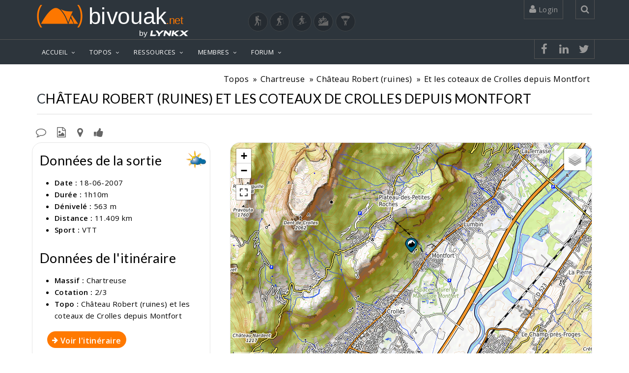

--- FILE ---
content_type: text/html; charset=UTF-8
request_url: https://www.bivouak.net/topos/sortie-4128-.html
body_size: 15909
content:
<!DOCTYPE html>

<html lang="fr">
    
<head>
    <!-- windows-1252-->
    <meta http-equiv=Content-Type content="text/html; charset=UTF-8">
    <meta name="viewport" content="width=device-width, initial-scale=1">
    <meta name="viewport" content="width=device-width, initial-scale=1.0, minimum-scale=1.0, user-scalable=yes">

    <meta property="fb:app_id" content="1168053066936819" /> 
    <meta property="og:title" content="Sortie de David  : Château Robert (ruines) et les coteaux de Crolles depuis Montfort" />
    <meta property="og:type" content="article" />
    <meta property="og:site_name" content="bivouak.net" />
    <meta property="og:url" content="https://www.bivouak.net/topos/../topos/sortie-4128-.html" />
    <meta property="og:image" content="" />
    <meta property="og:image:width" content=""/>
    <meta property="og:image:heigth" content=""/>
    <meta property="og:image:alt" content="Sortie de David  : Château Robert (ruines) et les coteaux de Crolles depuis Montfort"/>
    <meta property="og:description" content="Sortie de David  : Parcours assez sec mais le pont de la Cascade de Crolles n&apos;est plus la. Faut traverse par le barage un poil plus haut." />
    <link rel="canonical" href="https://www.bivouak.net/topos/../topos/sortie-4128-.html" />


    <title>Sortie de David  : Château Robert (ruines) et les coteaux de Crolles depuis Montfort</title>

    <link rel="shortcut icon" href="../img/favicon.ico">

    <META NAME="Author" CONTENT="David ">
    <META NAME="Description" CONTENT="Sortie de David  : Parcours assez sec mais le pont de la Cascade de Crolles n&amp;apos;est plus la. Faut traverse par le barage un poil plus haut.">
    <META NAME="Keywords" LANG="fr" CONTENT="Sortie, sorties, Sport outdoor, Château Robert (ruines) et les coteaux de Crolles depuis Montfort">
    <META NAME="Identifier-URL" CONTENT="https://www.bivouak.net">
    <META NAME="Date-Creation-yyyymmdd" content="2007-06-20">
    <META NAME="Date-Revision-yyyymmdd" content="2007-06-20">
    <META NAME="Robots" CONTENT="index,follow,all">
    <META NAME="revisit-after" CONTENT="7 days">
    <META NAME="Category" CONTENT="Sport outdoor">

        <script type="application/ld+json">
            {
            "@context": "https://schema.org",
            "@type": "Article",
            "name": "Sortie de David  : Château Robert (ruines) et les coteaux de Crolles depuis Montfort",
            "headline": "Sortie de David  : Château Robert (ruines) et les coteaux de Crolles depuis Montfort",
            "description": "Sortie de David  : Parcours assez sec mais le pont de la Cascade de Crolles n&amp;apos;est plus la. Faut traverse par le barage un poil plus haut.",
            "datePublished": "2007-06-20",
            "dateModified": "2007-06-20",
            "image": {
                "@type": "ImageObject",
                "url": "",
                "width": "",
                "height": ""
                },
            "url":"https://www.bivouak.net/topos/../topos/sortie-4128-.html",
            "mainEntityOfPage": {
                "@type": "WebPage",
                "@id": "https://www.bivouak.net/topos/../topos/sortie-4128-.html"
            },
            "author": {
                "@type": "Person",
                "name":"David "
            },
            "publisher": {
                "@type": "Organization",
                "url": "https://www.bivouak.net/",
                "name": "bivouak.net",
                "logo": {
                    "@type":"ImageObject",
                    "url":"https://www.bivouak.net/img/bivouak_dorange_by_lynkx.svg",
                    "width":"275"
                }
                }
              }
        </script>
       
    <!-- CSS -->

    <link href="../js/jquery-ui-1.11.4.custom/jquery-ui.css" rel="stylesheet" media="all">
    <link href="../js/bxslider/jquery.bxslider.css" rel="stylesheet" media="all"> 
    <link href="../css/top.css" rel="stylesheet" media="all">
    <link href="../css/vendors.css" rel="stylesheet" media="all">
    <link href="../css/font_bivouak.css" rel="stylesheet" media="all">    
    <link href="../css/footer.css" rel="stylesheet" media="all">    
    <!-- <link href="../css/width-full.css" rel="stylesheet" title="default" media="all">-->
    <link href="../css/style-dorange.css" rel="stylesheet" media="all" title="default">

    <!-- <link href="../css/rating.css" rel="stylesheet" type="text/css" media="all"> -->

    <!-- <script src="../js/rating_behavior.js"></script> -->
    <script src="../js/char.js"></script>
    <!-- <script src="../js/rating.js"></script> -->
    <script src="../ajax/flag.js"></script>
    <script src="../js/error.js"></script>
    
    <!-- <script src="../js/lf_tools.js"></script> -->
    <script src="../js/vendors.js"></script>
    <script src="../js/tools.js"></script>
    <script src="../js/DropdownHover.js"></script>
    <script src="../js/app.js"></script>
    <script src="../js/holder.js"></script>
    <script src="../ajax/form.js"></script>
    <script src="../js/jquery-ui-1.11.4.custom/jquery-ui.js"></script>
    
<!-- Global site tag (gtag.js) - Google Analytics -->
<script async src="https://www.googletagmanager.com/gtag/js?id=G-0KP4LXRGLS"></script>
<script>
  window.dataLayer = window.dataLayer || [];
  function gtag(){dataLayer.push(arguments);}
  gtag('js', new Date());

  gtag('config', 'G-0KP4LXRGLS');
</script>

<!-- Meta Pixel Code -->
<script>
    !function(f,b,e,v,n,t,s)
    {if(f.fbq)return;n=f.fbq=function(){n.callMethod?
    n.callMethod.apply(n,arguments):n.queue.push(arguments)};
    if(!f._fbq)f._fbq=n;n.push=n;n.loaded=!0;n.version='2.0';
    n.queue=[];t=b.createElement(e);t.async=!0;
    t.src=v;s=b.getElementsByTagName(e)[0];
    s.parentNode.insertBefore(t,s)}(window, document,'script',
    'https://connect.facebook.net/en_US/fbevents.js');
    fbq('init', '1153609335378621');
    fbq('track', 'PageView');
    </script>
    <noscript><img height="1" width="1" style="display:none" alt="facebook pixel"
    src="https://www.facebook.com/tr?id=1153609335378621&ev=PageView&noscript=1"
    /></noscript>
    <!-- End Meta Pixel Code -->


</head>


<body>



<div id="sb-site">
<div class="boxed">
    
<header id="header-full-top" class="hidden-xs header-full-dark hidden-print">
    <div class="container">
        <div class="header-full-title">
            <div class="row">

            <div class="col-sm-6">
                <span class="nav-top animated fadeInRight"><b class="animated fadeInDown animation-delay-20"><a href="../accueil/index.php">
                    <img src="../img/bivouakLogo.svg" width="300px" alt="Bivouak logo"></a></b>
                    <a href="https://lynkx.eu/" target="_blank" rel="noopener" style="float:right;">
                    <img src="../img/by lynkx.svg" width="100px" title="Lynkx" alt="by Lynkx logo"></a></b>
                    </a>
                </span>
            </div>                       

            <div class="col-sm-6" style="text-align: end;"><br>
                <a title="Randonnée" href="./index.php?id_sport=2" class="button-sport " ><i class="biv biv-randonnee" style="font-size: 20px;"></i></a>
                <a title="Raquettes" href="./index.php?id_sport=8" class="button-sport " ><i class="biv biv-raquettes" style="font-size: 20px;"></i></a>
                <a title="Ski de randonnée" href="./index.php?id_sport=1" class="button-sport " ><i class="biv biv-ski_de_rando" style="font-size: 20px;"></i></a>
                <a title="VTT" href="./index.php?id_sport=4" class="button-sport " ><i class="biv biv-vtt" style="font-size: 20px;"></i></a>
                <a title="Parapente" href="./index.php?id_sport=16" class="button-sport " ><i class="biv biv-parapente" style="font-size: 20px;"></i></a>            
            </div>     

        </div>                  
    </div>

        <nav class="top-nav">
            
                        <div class="dropdown animated fadeInDown animation-delay-11">
                <a href="../#" class="dropdown-toggle" data-toggle="dropdown"><i class="fa fa-user"></i> 
                        Login 
                </a>
                <div class="dropdown-menu dropdown-menu-right dropdown-login-box animated fadeInUp">
                    <form role="form"  method="post" action="../accueil/index.php?id_sport=65535">
                        <span>Connexion</span>

                        <div class="form-group">
                            <div class="input-group login-input">
                                <span class="input-group-addon"><i class="fa fa-user"></i></span>
                                <input type="text" class="form-control" placeholder="Username" name="username">
                                <input type="hidden" name="redirect" value="/topos/../topos/sortie-4128-.html">
                            </div>
                            <br>
                            <div class="input-group login-input">
                                <span class="input-group-addon"><i class="fa fa-lock"></i></span>
                                <input type="password" class="form-control" placeholder="Password" name="password" id="passwordField1">
                                <span class="input-group-addon togglePassword">
                                    <i style="background-color: none" class="fa fa-eye" id="eyeIcon1" onclick="togglePasswordVisibility('passwordField1','eyeIcon1')"></i>
                                </span>
                            </div>
                            <br>
                            <button type="submit" name="connection" value="connection" class="btn btn-ar btn-primary pull-left">Se connecter</button>
                            <button name="create_account" value="creation" class="btn btn-warning btn-primary pull-right" onclick="window.location.href='../membres/edit_profile.php'">Créer un compte</button>
                            
                            <div class="clearfix"></div>
                            
                        </div>
                    </form>
                    <a href="../membres/psw.php?redir=/accueil/index.php" class="header-password-reset-link"></a>
                    Mot de passe oublié...</a>
                </div>
            </div> <!-- dropdown -->
            
            <div class="dropdown animated fadeInDown animation-delay-13">
                <a href="../#" class="dropdown-toggle" data-toggle="dropdown" 
                    onclick='document.getElementById("search_global").focus();'><i class="fa fa-search"></i></a>
                <div class="dropdown-menu dropdown-menu-right dropdown-search-box animated fadeInUp">
                    <form role="form">
                        <div class="input-group">
                            <input type="text" class="form-control" name="search_global" id="search_global" placeholder="Rechercher..." oninput="searchGlobal(65535)">
                            <span class="input-group-btn">
                                <button class="btn btn-ar btn-primary" type="button">Go!</button>
                            </span>
                        </div><!-- /input-group -->
                    </form>
                </div>
            </div> <!-- dropdown -->
        </nav>
    </div> <!-- container -->
</header> <!-- header-full -->

<nav class="navbar navbar-static-top navbar-default navbar-header-full navbar-dark">
            

    <div class="container">
        <!-- Brand and toggle get grouped for better mobile display -->
        <div class="navbar-header">
            <button type="button" class="navbar-toggle" data-toggle="collapse" data-target="#bs-example-navbar-collapse-1">
                <span class="sr-only">Toggle navigation</span>
                <i class="fa fa-bars"></i>
            </button>
            <a class="navbar-brand hidden-lg hidden-md hidden-sm active" href="../accueil/index.php">
                <img src="../img/bivouak_dorange_by_lynkx.svg" width="180px" alt="Bivouak by Lynkx logo">               
            </a>
        </div> <!-- navbar-header -->

        <!-- Collect the nav links, forms, and other content for toggling -->
        <div class="pull-right hidden-lg hidden-md hidden-sm">
            <a href="javascript:void(0);" class="sb-icon-navbar sb-toggle-right"><i class="fa fa-bars"></i></a>
        </div>
        <div class="collapse navbar-collapse" id="bs-example-navbar-collapse-1">
            <ul class="nav navbar-nav">
                <li class="dropdown">
                    <a href="javascript:void(0);" class="dropdown-toggle active" data-toggle="dropdown">ACCUEIL</a>
                     <ul class="dropdown-menu dropdown-menu-left">
                        <li>
                                                            <a href="../accueil/index.php" class="active">Bienvenue</a>
                                                    </li>
                        <!--<a href="../accueil/news.php?id_sport=65535&sport=65535" class="active">Dernières contributions</a></li>-->
                                            <li><a href="../accueil/contact.php?id_sport=65535">Qui sommes nous ?</a></li>
                        <!--<li class="dropdown-submenu">
                            <a href="../javascript:void(0);" class="has_children">actualit&eacute;s</a>
                            <ul class="dropdown-menu dropdown-menu-left">
                                <li><a href="../accueil/actu.php?id_sport=65535">actualit&eacute;s</a></li>
                                <li><a href="../accueil/ajout_date.php?id_sport=65535">ajouter une date</a></li>
                            </ul>
                        </li>
                        <li class="dropdown-submenu">
                            <a href="../javascript:void(0);" class="has_children">ressources</a>
                            <ul class="dropdown-menu dropdown-menu-left">
                                <li>
                                    <a href="../accueil/bibliotheque.php?id_sport=65535">bibliothèque</a>
                                </li>
                                <li>
                                    <a href="../javascript:void(0);" class="has_children">weboth&egrave;que</a>
                                    <ul class="dropdown-menu dropdown-menu-left">
                                        <li><a href="../accueil/webotheque.php?id_sport=65535">parcourir la weboth&egrave;que</a></li>
                                        <li><a href="../accueil/ajout_lien.php?id_sport=65535">ajouter un lien</a></li>
                                    </ul>
                                </li>
                            </ul>
                        </li>-->
                                        </ul>
                </li>
                <li class="dropdown">
                    <a href="../javascript:void(0);" class="dropdown-toggle" data-toggle="dropdown">TOPOS</a>
                     <ul class="dropdown-menu dropdown-menu-left">
                        <li><a href="../topos/explorer-contribuer-sport-65535.html">Explorer / Contribuer</a></li>
                        <li><a href="../topos/preparer_sa_rando-sport-65535.html">Créer un itinéraire GPS</a></li>
                        <!-- <li><a href="../topos/ajout_topo1.php?id_sport=65535">Ajouter un topo</a></li>-->
                        <!--<li><a href="../topos/ajouter_sortie.php?id_sport=65535">Ajouter une sortie</a></li>-->
                        <li><a href="../topos/massif-sport-65535.html">Les massifs</a></li>
                        <li><a href="../topos/liste_des_topos.php?id_sport=65535">Les topos</a></li>
                        <li><a href="../topos/liste_des_sorties.php?id_sport=65535">Les sorties</a></li>
                                                    </ul>
                </li>
                <li class="dropdown">
                    <a href="../javascript:void(0);"class="dropdown-toggle" data-toggle="dropdown">RESSOURCES</a>
                    <ul class="dropdown-menu dropdown-menu-left">
                        <li class="dropdown-submenu">
                            <a href="../agenda/index.php?id_sport=65535">Agenda</a>
                            <ul class="dropdown-menu dropdown-menu-left">
                                <li><a href="../agenda/index.php?id_sport=65535">Agenda du montagnard</a></li>
                                <li><a href="../agenda/index.php?id_sport=65535&all=1">Toutes les dates</a></li>
                                <li><a href="../agenda/ajout_agenda.php?id_sport=65535">Ajouter une date</a></li>
                            </ul>
                        </li>
                        <li class="dropdown-submenu">
                            <a href="../articles/liste_des_articles.php?id_sport=65535">Articles</a>
                            <ul class="dropdown-menu dropdown-menu-left">
                                <li><a href="../articles/liste_des_articles.php?id_sport=65535">Derniers articles</a></li>
                                                                    <li><a href="javascript:void(0);" onclick="$('#articleModal').modal('show');">Ajouter un article</a></li>
                                                            </ul>
                        </li>
                        <li class="dropdown-submenu">
                            <a href="../refuges/liste_des_refuges.php?id_sport=65535">Refuges</a>
                            <ul class="dropdown-menu dropdown-menu-left">
                                <li><a href="../refuges/index.php?id_sport=65535">Où dormir ?</a></li>
                                <!-- <li><a href="../refuges/index.php?id_sport=65535">Les plus beaux bivouacs</a></li> -->
                                <li><a href="../refuges/liste_des_refuges.php?id_sport=65535">Liste des refuges</a></li>
                                <li><a href="../refuges/ajout_refuge.php?id_sport=65535">Ajouter un refuge</a></li>
                            </ul>
                        </li>

                        <!-- <li class="dropdown-submenu">
                            <a href="../refuges/liste_des_refuges.php?poi=1&id_sport=65535">Points d&#039;intérêt</a>
                            <ul class="dropdown-menu dropdown-menu-left">
                                <li><a href="../poi/liste_des_points_interet-sport-65535.html">Liste des Points d&#039;intérêt</a></li>
                                <li><a href="../poi/ajouter_point_interet-sport-65535.html">Ajouter un Point d&#039;intérêt</a></li>
                            </ul>
                        </li> -->

                        
                        <!-- <li class="dropdown-submenu">
                            <a href="javascript:void(0);" class="dropdown-toggle active" data-toggle="dropdown">Parcours</a>
                            <ul class="dropdown-menu dropdown-menu-left">
                                <li><a href="../topos/preparer_sa_rando-sport-65535.php" class="active">Créer un parcours</a></li>
                                <li><a href="#" class="active">Voir un parcours (GPX)</a></li>
                                <li><a href="../gps/liste_des_routes.php?id_sport=65535" class="active">Liste des parcours</a></li>
                                                            </ul>
                        </li> -->
                    </ul>
                </li>
                <li class="dropdown">
                    <a href="javascript:void(0);" class="dropdown-toggle" data-toggle="dropdown">MEMBRES</a>
                     <ul class="dropdown-menu dropdown-menu-left">
                        <li><a href="../membres/index.php?id_sport=65535">Les bivouakers</a></li>
                        <li class="dropdown-submenu">
                            <a href="../group/liste_des_groupes.php">Les clubs</a>
                            <ul class="dropdown-menu dropdown-menu-left">
                                <li><a href="../group/liste_des_groupes.php">Liste des clubs</a></li>
                                <li><a href="../group/ajout_groupe.php">Ajouter un club</a></li>
                            </ul>
                        </li>
                                            </ul>
                </li>
                <li class="dropdown">
                    <a href="javascript:void(0);" class="dropdown-toggle" data-toggle="dropdown">FORUM</a>
                     <ul class="dropdown-menu dropdown-menu-left">
                        <li><a href="../forum/index.php">Derniers messages</a></li>
                                                                                                                                                                        <li class="dropdown-submenu">
                            <a href="../javascript:void(0);" class="has_children">Randonnée</a>
                            <ul class="dropdown-menu dropdown-menu-left">
                                                      <li><a href="../forum/index.php?id_forum=1">Discussions</a></li>                        
                      
                                                                                                                    <li><a href="../forum/index.php?id_forum=7">Coéquipiers, Coéquipères</a></li>                        
                      
                                                                                                                    <li><a href="../forum/index.php?id_forum=4">La Grande Braderie</a></li>                        
                      
                                                                                                                                        </ul>
                        </li>                        
                                                                        <li class="dropdown-submenu">
                            <a href="../javascript:void(0);" class="has_children">Ski de Randonnée</a>
                            <ul class="dropdown-menu dropdown-menu-left">
                                                      <li><a href="../forum/index.php?id_forum=2">Discussions</a></li>                        
                      
                                                                                                                    <li><a href="../forum/index.php?id_forum=9">Neige</a></li>                        
                      
                                                                                                                    <li><a href="../forum/index.php?id_forum=8">Coéquipiers, Coéquipères</a></li>                        
                      
                                                                                                                    <li><a href="../forum/index.php?id_forum=5">La Grande Braderie</a></li>                        
                      
                                                                                                                                        </ul>
                        </li>                        
                                                                        <li class="dropdown-submenu">
                            <a href="../javascript:void(0);" class="has_children">VTT</a>
                            <ul class="dropdown-menu dropdown-menu-left">
                                                      <li><a href="../forum/index.php?id_forum=3">Discussions</a></li>                        
                      
                                                                                                                    <li><a href="../forum/index.php?id_forum=10">Coéquipiers, Coéquipères</a></li>                        
                      
                                                                                                                    <li><a href="../forum/index.php?id_forum=6">Achats - Ventes - Trocs</a></li>                        
                      
                                                                                                                                        </ul>
                        </li>                        
                                                                        <li class="dropdown-submenu">
                            <a href="../javascript:void(0);" class="has_children">Bivouak.net</a>
                            <ul class="dropdown-menu dropdown-menu-left">
                                                      <li><a href="../forum/index.php?id_forum=11">Le site</a></li>                        
                      
                                                                                                                    <li><a href="../forum/index.php?id_forum=12">Commentaires</a></li>                        
                      
                                                                                                                                        </ul>
                        </li>                        
                                                                        <li class="dropdown-submenu">
                            <a href="../javascript:void(0);" class="has_children">Parapente</a>
                            <ul class="dropdown-menu dropdown-menu-left">
                                                      <li><a href="../forum/index.php?id_forum=13">Discussions</a></li>                        
                      
                                                                                                                    <li><a href="../forum/index.php?id_forum=14">Coéquipiers, Coéquipères</a></li>                        
                      
                                                                                                                    <li><a href="../forum/index.php?id_forum=15">Achats - Ventes - Trocs</a></li>                        
                      
                                                                                                            </ul>
                        </li>                                                            
                    </ul>
                </li>
                                        

             </ul>

                <nav class="top-nav header-full-dark ">
            <ul class="top-nav-social hidden-sm">
                                <li><a href="https://www.facebook.com/sharer/sharer.php?u=https://www.bivouak.net/topos/../topos/sortie-4128-.html&t=Sortie de David  : Château Robert (ruines) et les coteaux de Crolles depuis Montfort" class="animated fadeIn animation-delay-8 facebook"><i class="fa fa-facebook"></i></a></li>
                <li><a href="https://www.linkedin.com/shareArticle?mini=true&url=https://www.bivouak.net/topos/../topos/sortie-4128-.html&t=Sortie de David  : Château Robert (ruines) et les coteaux de Crolles depuis Montfort" class="animated fadeIn animation-delay-8 linkedin"><i class="fa fa-linkedin"></i></a></li>
                <li><a href="https://twitter.com/intent/tweet?url=https://www.bivouak.net/topos/../topos/sortie-4128-.html&text=&via=" class="animated fadeIn animation-delay-7 twitter"><i class="fa fa-twitter"></i></a></li>
                                            </ul>   
        </nav>
        
        </div><!-- navbar-collapse -->

    </div><!-- container -->
</nav>
<input type="hidden" id="id_sport" name="id_sport" value="65535">

<span id="result_search_global">
</span>


<script type="text/javascript">

// Afficher les droits de l'utilisateur
// console.log("0");

var user_id = -1;

function PopupWindow(source, strWindowToOpen, fullscreen="no", width=600, height=1000)
    {
    var strWindowFeatures = "toolbar=no,resize=yes,titlebar=no,menubar=no,maximize=null, scrollbars=auto";
    if (fullscreen=="no")
        strWindowFeatures += ",width="+width+",height="+height;
    else
        strWindowFeatures += ",fullscreen="+fullscreen;
    window.open(strWindowToOpen, '', strWindowFeatures); 
    } 

function checknumber(x) {
var anum=/(^\d+$)|(^\d+.\d+$)|(^-\d+$)|(^-\d+.\d+$)/
if (anum.test(x))
return true;
else
return false;
}

  function PrintD(object, title=''){
        }

</script>

<!-- Modal Bootstrap -->
<div class="modal fade" id="articleModal">
    <div class="modal-dialog">
        <div class="modal-content">
            <div class="modal-header">
                <p class="modal-title" style="font-weight: bold;">Publication d'un article sur bivouak.net</p>
                <button type="button" class="close" data-dismiss="modal">&times;</button>
            </div>
            <div class="modal-body">
                <p>Afin de garantir notre ligne éditoriale, la rédaction d'articles sur bivouak.net est modérée. Merci de faire votre demande à contact@bivouak.net et nous reviendrons rapidement vers vous.</p>
                <p>Au plaisir de vous lire.</p>
                <p>L'équipe de bivouak.net</p>
            </div>
            <div class="modal-footer">
                <button type="button" class="btn btn-default" data-dismiss="modal">Fermer</button>
            </div>
        </div>
    </div>
</div>

    <link href="../js/photoswipe/photoswipe.css" rel="stylesheet" />



    


<!-- Root element of PhotoSwipe. Must have class pswp. -->
<div class="pswp" tabindex="-1" role="dialog" aria-hidden="true">

    <!-- Background of PhotoSwipe. 
         It's a separate element, as animating opacity is faster than rgba(). -->
    <div class="pswp__bg"></div>

    <!-- Slides wrapper with overflow:hidden. -->
    <div class="pswp__scroll-wrap">

        <!-- Container that holds slides. PhotoSwipe keeps only 3 slides in DOM to save memory. -->
        <div class="pswp__container">
            <!-- don't modify these 3 pswp__item elements, data is added later on -->
            <div class="pswp__item"></div>
            <div class="pswp__item"></div>
            <div class="pswp__item"></div>
        </div>

        <!-- Default (PhotoSwipeUI_Default) interface on top of sliding area. Can be changed. -->
        <div class="pswp__ui pswp__ui--hidden">

            <div class="pswp__top-bar">

                <!--  Controls are self-explanatory. Order can be changed. -->

                <div class="pswp__counter"></div>

                <button class="pswp__button pswp__button--close" title="Close (Esc)"></button>

                <button class="pswp__button pswp__button--share" title="Share"></button>

                <button class="pswp__button pswp__button--fs" title="Toggle fullscreen"></button>

                <button class="pswp__button pswp__button--zoom" title="Zoom in/out"></button>

                <!-- Preloader demo http://codepen.io/dimsemenov/pen/yyBWoR -->
                <!-- element will get class pswp__preloader--active when preloader is running -->
                <div class="pswp__preloader">
                    <div class="pswp__preloader__icn">
                      <div class="pswp__preloader__cut">
                        <div class="pswp__preloader__donut"></div>
                      </div>
                    </div>
                </div>
            </div>

            <div class="pswp__share-modal pswp__share-modal--hidden pswp__single-tap">
                <div class="pswp__share-tooltip"></div> 
            </div>

            <button class="pswp__button pswp__button--arrow--left" title="Previous (arrow left)">
            </button>

            <button class="pswp__button pswp__button--arrow--right" title="Next (arrow right)">
            </button>

            <div class="pswp__caption">
                <div class="pswp__caption__center"></div>
            </div>

          </div>

        </div>

</div>



<div id='lf_tooltip'></div>
<style type='text/css'>
#lf_tooltip {
  display: none;
  position: absolute;
  background: #666;
  color: white;
  opacity: 0.8;
  padding: 5px;
  border: 1px dashed #999;
  font-family: sans-serif;
  font-size: 12px;
  z-index: 1000;
}
</style>

<script>
      var map_for_capture = 0;
  </script>

<link href="../js/leaflet/leaflet.css" rel="stylesheet" />
<link href='../js/leaflet/plugin/fullscreen/leaflet.fullscreen.css' rel='stylesheet' />

<link href="../css/map.css" rel="stylesheet" media="all">

<script src="../js/leaflet/leaflet.js"></script>
<script src='../js/leaflet/plugin/fullscreen/Leaflet.fullscreen.min.js'></script>
<script src="../js/geo/lf_map.js"></script>
<script src="../js/geo/lf_marker.js"></script>
<script src="../js/geo/lf_tools.js"></script>
<script src="../js/geo/lf_poly.js"></script>
<script src="../js/geo/lf_ux.js"></script>
<script src="../js/geo/lf_legend.js"></script>
<script src="../js/geo/lf_search.js"></script>
<script src='../js/leaflet/plugin/easyprint/easyprint.js'></script>
<script src='../js/leaflet/plugin/leaflet.geometryutil.js'></script>
<script src='../js/leaflet/plugin/leaflet.editable.js'></script>
<script src="https://maps.googleapis.com/maps/api/js?key=AIzaSyDkgPTV_qMEk4CAArMLqnjAXR6AcBMjJNM&libraries=geometry,places"></script>

<script src="../js/geo/lf_graph.js"></script>
<script src="../js/highcharts/js/highcharts.js"></script>

<script>
    var road = [];
    var road_coord = [];
    var nb_road = 0;    
</script>


<link href="../css/photo.css" rel="stylesheet" media="all">
<link href="../css/topo.css" rel="stylesheet" media="all">

<header class="main-header">
    <div itemscope itemtype="http://schema.org/Article" class="container">
    <ol class="breadcrumb pull-right  animated fadeInDown animation-delay-15" itemprop="articleSection">
      <li><a href="../topos/index.php?id_sport=65535">Topos</a></li>
      <li><a href="../topos/massif-2-chartreuse.html">Chartreuse</a></li>
      <li><a href="../topos/sommet-1352-chateau-robert-ruines.html">Château Robert (ruines)</a></li>
      <li><a href="../topos/topo-1386-chateau-robert-ruines-et-coteaux-crolles-depuis-montfort-sport-4.html">Et les coteaux de Crolles depuis Montfort</a></li>
  </ol>         
  </div>
  <br>
  </header>

<script>
        checkBookmark('topo', 1386, -1, 65535);
        </script>

<style>
/* Styles pour les écrans de petite taille */
@media (max-width: 767px) {
    .title-section {
        display: flex;
        flex-direction: row; /* Organiser les éléments en ligne */
        align-items: center; /* Centrer les éléments verticalement */
        justify-content: center; /* Centrer les éléments horizontalement */
        flex-wrap: wrap; /* Permettre le retour à la ligne si nécessaire */
        margin-bottom: 10px;
    }

    .title-section h1 {
        margin-top: 20px;
        order: 1;
        width: 100%;
        text-align: center;
    }

    .title-section button,
    .title-section a {
        order: 2;
        margin: 5px; /* Ajouter un espacement entre les boutons et les liens */
        display: flex;
        justify-content: center; /* Centrer les icônes à l'intérieur des boutons */
    }

    .title-section .button,
    .title-section a {
        text-align: center;
    }
}
</style>


<div class="container">

      <div class="row hidden-print">
      <link href="../css/sortie.css" rel="stylesheet" media="all">

<style>
  @media (max-width: 768px) {
    .section-title {
        text-align: center;
    }

    h1 {
      margin-bottom: 15px;
    }
}
</style>

  <div class="row">
    <div class="col-md-12">
      <a class="anchor" name="Sortie_4128"></a>
      <h1 class="section-title no-margin-top">
                Château Robert (ruines) et les coteaux de Crolles depuis Montfort
              </h1>
      <div class="icon_button">

  <button class="button button-plain button-borderless" data-toggle="modal" data-target="#LoginRequired"  style="color:#666;"  title="Commenter la sortie">
    <i class="fa fa-comment-o"></i>
  </button>
  <button class="button button-plain button-borderless" data-toggle="modal" data-target="#LoginRequired"  style="color:#666;" title="Ajouter une photo">
    <i class="fa fa-file-image-o animated fadeInDown animation-delay-30"></i>
  </button>
  <button class="button button-plain button-borderless" data-toggle="modal" data-target="#LoginRequired"  style="color:#666;" title="Ajouter une trace">
    <i class="fa fa-map-marker animated fadeInDown animation-delay-30"></i>
  </button>
  <button class="button button-plain button-borderless" data-toggle="modal" data-target="#LoginRequired"  style="color:#666;" title="I biv'">
    <i class="fa fa-thumbs-up animated fadeInDown animation-delay-30"></i>
  </button>

 


</div>    </div>
  </div> <!-- /Title -->
<div class="row">
    <div class="col-md-4">
    <!-- illustration -->
            
    <div class="col-md-12 data_topo">
          
<div class="row">
    <div style="display: flex; align-items: center;">
        <h2 style="text-transform: none;">Données de la sortie</h2>
                <img src="../img/meteo/15.gif" alt="Météo GIF" style="margin-left: auto;" height="40px">
            </div>
    <ul>
        <li><b>Date : </b>18-06-2007</li>
        <li><b>Durée : </b>1h10m</li>                <li>
            <b>Dénivelé :</b>
                            563 m
                                </li>
                        <li>
            <b>Distance :</b>
                                        11.409 km
                    </li>
                                                <li><b>Sport : </b>VTT</li>
            </ul>
 </div>
 
  <div class="row">
     <h2 style="text-transform: none;">Données de l'itinéraire</h2>
    <ul>
        <li><b>Massif : </b><a href="../topos/massif-2-chartreuse.html">Chartreuse</a></li>
                <li><b>Cotation : </b><a href="#" data-toggle="modal" data-target="#myModal_cotation">2/3</a></li>
                <li><b>Topo : </b><a href="../topos/topo-1386-chateau-robert-ruines-et-coteaux-crolles-depuis-montfort-sport-4.html">Château Robert (ruines) et les coteaux de Crolles depuis Montfort</a></li>
    </ul>
          <div style="margin: 25px 0;">
         <a class="link-topo" href="../topos/topo-1386-chateau-robert-ruines-et-coteaux-crolles-depuis-montfort-sport-4.html" style="margin: 25px 0 0 25px;">
             <i class="fa fa-arrow-right" style="color: white; font-size: 14px; vertical-align: middle;"></i>
             <span style="vertical-align: middle;">Voir l'itinéraire</span>
         </a>
     </div>
     <div class="col-md-12 text-right" style="margin: 10px 0">
         par
         <a href="../membres/profile-24-davidoff.html">
             David 
             <img style="border-radius: 50px;" src="https://www.bivouak.net/membres/avatar/24.jpg" alt="Avatar de anonymous" height="50px" width="50px">
         </a>
     </div>
      </div>
    </div>
    
  </div>
      <div class="col-md-8"><!-- left column -->
                            <div class="row"><!-- Map + graphs + infos -->
        <div class="col-md-12">
          <script src='../../js/leaflet/plugin/image/leaflet-image.js'></script>


<div class="row"> <!-- Map -->
  <div class="col-md-12">
    <div id="map-sortie" class="map"  style="height: 450px;"></div>
  </div>
</div>

  


<script>
  
    var position = [45.3, 5.894];
  
  lf_initMap('map-sortie', position, 13, sortie_afterLoadMap);

  function sortie_afterLoadMap(map) {
    
          lf_addMarker(map, position, draggable=false, "Château Robert (ruines)", ICON_SOMMET, infoWindow=""); 
    
    
  }
  
  function initRoute(map){
    let nb_road = 0;
    let road_coord = [];
    let road = [];

    
  }      

</script>

        </div>
      </div>
              <br>
    <div class="row"><!-- Description -->
      <div class="col-md-12">
        <p>Parcours assez sec mais le pont de la Cascade de Crolles n&apos;est plus la. Faut traverse par le barage un poil plus haut.</p>
                <span class="pull-right"><a href="https://creativecommons.org/licenses/by-nc-sa/4.0/deed.fr"
            target="_blank"><img src="https://bivouak.net/img/by-nc-sa.png" alt="Creative Commons licence"></a></span><br>
              </div>
    </div> <!-- /Description -->

      </div>

  
  <script>
        checkLike('sortie', 'id_like_4128', 4128, -1, 4);
                
  </script>

</div><!-- row -->

<!-- block info -->
<br>    </div>
  
      <div class="row">
        <h2 class="section-title no-margin-top"> Autres sorties </h2>
          <table class="table table-striped">
  <thead>
    <tr> 
      <th>Date</th>
      <th>Titre</th>
      <th><i class="fa fa-globe"></i></th>
      <th><i class="fa fa-image"></i></th>
      <th>Auteur</th>
    </tr>
  </thead>
      <tbody>
              <tr> 
                      
          <td><a href="../topos/sortie-9396-.html">24-06-2011</a></td>
          <td><a href="../topos/sortie-9396-.html">Globalement sec, j'ai pris le single de la Grange Derochas pour change...</a></td>
          <td></td>
          <td></td>
          <td><a href="../membres/profile-24-davidoff.html"><img style="border-radius: 50px;" src="https://www.bivouak.net/membres/avatar/24.jpg"  alt="Avatar de anonymous" height="35px" width="35px">
          David </a></td>
        </tr> 
                      <tr> 
                      
          <td><a href="../topos/sortie-9339-.html">10-06-2011</a></td>
          <td><a href="../topos/sortie-9339-.html">Petit sortie matinal apres avoir passer a l'ecole avec le tot. C'est s...</a></td>
          <td></td>
          <td></td>
          <td><a href="../membres/profile-24-davidoff.html"><img style="border-radius: 50px;" src="https://www.bivouak.net/membres/avatar/24.jpg"  alt="Avatar de anonymous" height="35px" width="35px">
          David </a></td>
        </tr> 
                      <tr> 
                      
          <td><a href="../topos/sortie-8426-.html">08-10-2010</a></td>
          <td><a href="../topos/sortie-8426-.html">Descente du Chateau glissant mais globalement tres sec. Il y a des bon...</a></td>
          <td></td>
          <td></td>
          <td><a href="../membres/profile-24-davidoff.html"><img style="border-radius: 50px;" src="https://www.bivouak.net/membres/avatar/24.jpg"  alt="Avatar de anonymous" height="35px" width="35px">
          David </a></td>
        </tr> 
                      <tr> 
                      
          <td><a href="../topos/sortie-7188-.html">28-11-2009</a></td>
          <td><a href="../topos/sortie-7188-.html">globalment sec mais bcp des feuilles morts glissants dans les zones om...</a></td>
          <td></td>
          <td></td>
          <td><a href="../membres/profile-24-davidoff.html"><img style="border-radius: 50px;" src="https://www.bivouak.net/membres/avatar/24.jpg"  alt="Avatar de anonymous" height="35px" width="35px">
          David </a></td>
        </tr> 
                      <tr> 
                      
          <td><a href="../topos/sortie-6343-.html">01-06-2009</a></td>
          <td><a href="../topos/sortie-6343-.html">Parcours sec. Le pont n'etait pas remplace donc il faut passer plus ha...</a></td>
          <td></td>
          <td></td>
          <td><a href="../membres/profile-24-davidoff.html"><img style="border-radius: 50px;" src="https://www.bivouak.net/membres/avatar/24.jpg"  alt="Avatar de anonymous" height="35px" width="35px">
          David </a></td>
        </tr> 
                      <tr> 
                      <tr> 
                      
          <td><a href="../topos/sortie-2948-.html">07-06-2006</a></td>
          <td><a href="../topos/sortie-2948-.html">Sentiers secs. Bcp de végétation sur les singles. Pas mal des caillo...</a></td>
          <td></td>
          <td></td>
          <td><a href="../membres/profile-24-davidoff.html"><img style="border-radius: 50px;" src="https://www.bivouak.net/membres/avatar/24.jpg"  alt="Avatar de anonymous" height="35px" width="35px">
          David </a></td>
        </tr> 
                      <tr> 
                      
          <td><a href="../topos/sortie-2253-.html">04-11-2005</a></td>
          <td><a href="../topos/sortie-2253-.html">Avec le vegetation d'automne les singles sont bcp plus agreable a prat...</a></td>
          <td></td>
          <td></td>
          <td><a href="../membres/profile-24-davidoff.html"><img style="border-radius: 50px;" src="https://www.bivouak.net/membres/avatar/24.jpg"  alt="Avatar de anonymous" height="35px" width="35px">
          David </a></td>
        </tr> 
                      <tr> 
                      
          <td><a href="../topos/sortie-2027-.html">24-08-2005</a></td>
          <td><a href="../topos/sortie-2027-.html">chaussee seche en depit des grandes quantites d'eau tombees recemment....</a></td>
          <td></td>
          <td></td>
          <td><a href="../membres/profile-24-davidoff.html"><img style="border-radius: 50px;" src="https://www.bivouak.net/membres/avatar/24.jpg"  alt="Avatar de anonymous" height="35px" width="35px">
          David </a></td>
        </tr> 
                      <tr> 
                      
          <td><a href="../topos/sortie-1800-.html">07-06-2005</a></td>
          <td><a href="../topos/sortie-1800-.html">Petit sortie pour decouvrir l'arriere pays de Crolles...</a></td>
          <td></td>
          <td></td>
          <td><a href="../membres/profile-24-davidoff.html"><img style="border-radius: 50px;" src="https://www.bivouak.net/membres/avatar/24.jpg"  alt="Avatar de anonymous" height="35px" width="35px">
          David </a></td>
        </tr> 
                      <tr> 
                      <tr> 
                      <tr> 
                  </tbody>
  </table>    </div>
  
</div>

<footer id="footer">
  <div class="container footer">
    <div class="row">
      <div class="col-sm-4">
        <div class="footer-info">
          <a href="https://lynkx.eu/" target="_blank" rel="noopener"><img src="../img/LynkxFooter.svg" alt="Lynkx"></a>
          <p>Bivouak est un site de <a href="https://lynkx.eu/" target="_blank" rel="noopener">LYNKX</a>. Startup alpine qui veille sur vous lors de vos sorties outdoor</p>
          <div class="footer-socials">
          <a href="https://www.facebook.com/LYNKX-102197092124199" target="_blank" rel="noopener" class="social-icon-ar circle facebook"><i class="fa fa-facebook"></i></a>
          <a href="https://www.linkedin.com/company/lynkx/" target="_blank" rel="noopener" class="social-icon-ar circle linkedin"><i class="fa fa-linkedin"></i></a>
          <a href="https://www.instagram.com/lynkx.official/" target="_blank"  rel="noopener" class="social-icon-ar circle instagram"><i class="fa fa-instagram"></i></a>
          </div>
        </div>
      </div>
      <div class="col-sm-4">
        <div class="footer-info">
          <p class="custom-paragraph"><strong>Informations</strong></p>
          <div class="footer-twoRow">
            
              <i class="fa fa-map-marker icon-custom" title="Départ"></i>
              <p>Route du Balcon, 38190 Les Adrets en Belledonne, France</p>
            
          </div>
          <!-- 
            <div class="footer-twoRow">
            <i class="fa fa-envelope" title="Départ" style="color:white; font-size:18px;margin-right:10px;"></i>
            <p>
              
               Button trigger modal 
              <button style="background-color: transparent; border: none; padding: 0px;" class="btn btn-primary btn-lg btn-ar" data-toggle="modal" data-target="#myModal">
                Contactez-nous
              </button>
              
              Modal 
              <div class="modal fade" id="myModal" tabindex="-1" role="dialog" aria-labelledby="myModalLabel" aria-hidden="true">
                <div class="modal-dialog" id="modal-dialog">
                  <div class="modal-content" style="border-radius: 25px;" id="modal-content">
                     Bouton "croix" pour fermer le modal 
                    <button style="margin: 15px; color: #fff;" type="button" class="close" data-dismiss="modal" aria-label="Close">
                      <span aria-hidden="true">&times;</span>
                    </button>
                    <!DOCTYPE html>
<html>
<head>
  <meta http-equiv="content-type" content="text/html; charset=UTF-8">
  <style>

/* Style général pour le formulaire */
.contact-us_form {
    font-family: "Lato", sans-serif;
    max-width: 600px; /* Largeur maximale du formulaire */
    margin: 0 auto; /* Centrer le formulaire horizontalement */
    padding: 20px;
    border-radius: 10px;
    box-shadow: 0 0 10px rgba(0, 0, 0, 0.2);
    background-color: #2d353c; /* Fond gris clair */
}

/* Style pour le titre du formulaire */
.contact-us_form-title {
    text-align: center;
    font-size: 24px;
    margin-bottom: 20px;
    font-weight: bold;
    color: #fff; /* Couleur du texte */
}

/* Style pour les sections de formulaire (paire champ d'info et champ d'entrée) */
.contact-us_form-section {
    display: flex;
    justify-content: space-between;
    margin-bottom: 20px;
}

/* Style pour les champs d'informations */
.contact-us_form-info {
    width: 25%; /* Largeur des champs d'infos */
    padding: 10px;
    border-radius: 5px;
    display: flex;
    justify-content: left;
    align-items: center;
    font-weight: bold;
    color: #fff; /* Couleur du texte des champs d'infos */
}

/* Style pour les champs d'entrée */
.contact-us_form-input {
    width: 75%; /* Largeur des champs d'entrée */
}

/* Style pour les éléments de formulaire */
.contact-us_form input[type="text"],
.contact-us_form textarea,
.contact-us_form input[type="submit"],
.contact-us_form input[type="button"] {
    width: 100%;
    padding: 10px;
    margin: 5px 0; /* Espacement entre les éléments */
    border: 1px solid #ccc;
    border-radius: 5px;
    background-color: #2d353c; /* Fond blanc */
}

/* Style pour les boutons */
.contact-us_form .buttons-container {
    display: flex;
    justify-content: space-around; /* Espacement égal entre les boutons */
    margin-top: 20px;
}

.contact-us_form input[type="submit"],
.contact-us_form input[type="button"] {
    width: 25%;
    background-color: #FF7900; /* Couleur de fond du bouton Envoyer */
    color: #fff; /* Couleur du texte du bouton Envoyer */
    cursor: pointer;
    transition: background-color 0.3s ease;
    border: transparent;
}


/* Style pour le pied de page du formulaire */
.contact-us_form .wb_logoCon {
    text-align: center;
    margin-top: 20px;
}
  </style>
  
  
  <script src='https://js.zohostatic.eu/support/app/js/jqueryandencoder.ffa5afd5124fbedceea9.js'></script>
  
  <script>
    function trimBoth(str) {
      return jQuery.trim(str);
    }
    
    function setAllDependancyFieldsMapping() {
      var mapDependancyLabels = getMapDependenySelectValues(jQuery("[id='property(module)']").val(), "JSON_MAP_DEP_LABELS");
      if (mapDependancyLabels) {
        for (var i = 0; i < mapDependancyLabels.length; i++) {
          var label = mapDependancyLabels[i];
          var obj = document.forms['zsWebToCase_96573000001069069'][label];
          if (obj) {
            setDependent(obj, true);
          }
        }
      }
    }
    
    function getMapDependenySelectValues(module, key) {
      var dependencyObj = jQuery.parseJSON(jQuery("[id='dependent_field_values_" + module + "']").val());
      if (dependencyObj == undefined) {
        return dependencyObj;
      }
      return dependencyObj[key];
    }
    
    function setDependent(obj, isload) {
      var name = obj.id || (obj[0] && obj[0].id) || "";
      var module = jQuery("[id='property(module)']").val();
      var val = "";
      var myObject = getMapDependenySelectValues(module, "JSON_VALUES");
      if (myObject != undefined) {
        val = myObject[name];
      }
      var mySelObject = getMapDependenySelectValues(module, "JSON_SELECT_VALUES");
      if (val != null && val != "" && val != "null" && mySelObject) {
        var fields = val;
        for (var i in fields) {
          if (fields.hasOwnProperty(i)) {
            var isDependent = false;
            var label = i;
            var values = fields[i];
            if (label.indexOf(")") > -1) {
              label = label.replace(/\)/g, '_____');
            }
            if (label.indexOf("(") > -1) {
              label = label.replace(/\(/g, '____');
            }
            if (label.indexOf(".") > -1) {
              label = label.replace(/\./g, '___');
            }
            var depObj = document.forms['zsWebToCase_96573000001069069'][label];
            if (depObj && depObj.options) {
              var mapValues = "";
              var selected_val = depObj.value;
              var depLen = depObj.options.length - 1;
              for (var n = depLen; n >= 0; n--) {
                if (depObj.options[n].selected) {
                  if (mapValues == "") {
                    mapValues = depObj.options[n].value;
                  } else {
                    mapValues = mapValues + ";;;" + depObj.options[n].value;
                  }
                }
              }
              depObj.value = "";
              var selectValues = mySelObject[label];
              for (var k in values) {
                var rat = k;
                if (rat == "-None-") {
                  rat = "";
                }
                var parentValues = mySelObject[name];
                if (rat == trimBoth(obj.value)) {
                  isDependent = true;
                  depObj.length = 0;
                  var depvalues = values[k];
                  var depLen = depvalues.length - 1;
                  for (var j = 0; j <= depLen; j++) {
                    var optionElement = document.createElement("OPTION");
                    var displayValue = depvalues[j];
                    var actualValue = displayValue;
                    if (actualValue == "-None-") {
                      optionElement.value = "";
                      displayValue = "-None-";
                    } else {
                      optionElement.value = actualValue;
                    }
                    optionElement.text = displayValue;
                    if (mapValues != undefined) {
                      var mapValue = mapValues.split(";;;");
                      var len = mapValue.length;
                      for (var p = 0; p < len; p++) {
                        if (actualValue == mapValue[p]) {
                          optionElement.selected = true;
                        }
                      }
                    }
                    depObj.options.add(optionElement);
                  }
                }
              }
              if (!isDependent) {
                depObj.length = 0;
                var len = selectValues.length;
                for (var j = 0; j < len; j++) {
                  var actualValue = selectValues[j];
                  var optionElement = document.createElement("OPTION");
                  if (actualValue == "-None-") {
                    optionElement.value = "";
                  } else {
                    optionElement.value = selectValues[j];
                  }
                  optionElement.text = selectValues[j];
                  depObj.options.add(optionElement);
                }
                depObj.value = selected_val;
              }
              if (!isload) {
                setDependent(depObj, false);
              }
              var jdepObj = jQuery(depObj);
              if (jdepObj.hasClass('select2-offscreen')) {
                jdepObj.select2("val", jdepObj.val());
              }
            }
          }
        }
      }
    }
    
    var zctt = function () {
      var tt, mw = 400, top = 10, left = 0, doctt = document;
      var ieb = doctt.all ? true : false;
      return {
        showtt: function (cont, wid) {
          if (tt == null) {
            tt = doctt.createElement('div');
            tt.setAttribute('id', 'tooltip-zc');
            doctt.body.appendChild(tt);
            doctt.onmousemove = this.setpos;
            doctt.onclick = this.hidett;
          }
          tt.style.display = 'block';
          tt.innerHTML = cont;
          tt.style.width = wid ? wid + 'px' : 'auto';
          if (!wid && ieb) {
            tt.style.width = tt.offsetWidth;
          }
          if (tt.offsetWidth > mw) {
            tt.style.width = mw + 'px'
          }
          h = parseInt(tt.offsetHeight) + top;
          w = parseInt(tt.offsetWidth) + left;
        },
        hidett: function () {
          tt.style.display = 'none';
        },
        setpos: function (e) {
          var u = ieb ? event.clientY + doctt.body.scrollTop : e.pageY;
          var l = ieb ? event.clientX + doctt.body.scrollLeft : e.pageX;
          var cw = doctt.body.clientWidth;
          var ch = doctt.body.clientHeight;
          if (l < 0) {
            tt.style.left = left + 'px';
            tt.style.right = '';
          } else if ((l + w + left) > cw) {
            tt.style.left = '';
            tt.style.right = ((cw - l) + left) + 'px';
          } else {
            tt.style.right = '';
            tt.style.left = (l + left) + 'px';
          }
          if (u < 0) {
            tt.style.top = top + 'px';
            tt.style.bottom = '';
          } else if ((u + h + left) > ch) {
            tt.style.top = '';
            tt.style.bottom = ((ch - u) + top) + 'px';
          } else {
            tt.style.bottom = '';
            tt.style.top = (u + top) + 'px';
          }
        }
      };
    }();
    
    var zsWebFormMandatoryFields = new Array("Contact Name", "Email", "Subject", "Description");
    var zsFieldsDisplayLabelArray = new Array("Prénom NOM", "Email", "Subject", "Message");
    
    function zsValidateMandatoryFields() {
      var name = '';
      var email = '';
      var isError = 0;
      for (var index = 0; index < zsWebFormMandatoryFields.length; index++) {
        isError = 0;
        var fieldObject = document.forms['zsWebToCase_96573000001069069'][zsWebFormMandatoryFields[index]];
        if (fieldObject) {
          if (((fieldObject.value).replace(/^\s+|\s+$/g, '')).length == 0) {
            alert(zsFieldsDisplayLabelArray[index] + ' cannot be empty ');
            fieldObject.focus();
            isError = 1;
            return false;
          } else {
            if (fieldObject.name == 'Email') {
              if (!fieldObject.value.match(/^([\w_][\w\-_.+\'&]*)@(?=.{4,256}$)(([\w]+)([\-_]*[\w])*[\.])+[a-zA-Z]{2,22}$/)) {
                isError = 1;
                alert('Enter a valid email-Id');
                fieldObject.focus();
                return false;
              }
            }
          }
          if (fieldObject.nodeName == 'SELECT') {
            if (fieldObject.options[fieldObject.selectedIndex].value == '-None-') {
              alert(zsFieldsDisplayLabelArray[index] + ' cannot be none');
              fieldObject.focus();
              isError = 1;
              return false;
            }
          }
          if (fieldObject.type == 'checkbox') {
            if (fieldObject.checked == false) {
              alert('Please accept ' + zsFieldsDisplayLabelArray[index]);
              fieldObject.focus();
              isError = 1;
              return false;
            }
          }
        }
      }
      if (isError == 0) {
        document.getElementById('zsSubmitButton_96573000001069069').setAttribute('disabled', 'disabled');
      }
    }
    
    document.addEventListener('readystatechange', function () {
      if (document.readyState === 'complete' && window.zsRegenerateCaptcha) {
        zsRegenerateCaptcha();
      }
      setAllDependancyFieldsMapping();
      document.getElementById('zsSubmitButton_96573000001069069').removeAttribute('disabled');
    });
    
    function zsResetWebForm(webFormId) {
      document.forms['zsWebToCase_' + webFormId].reset();
      document.getElementById('zsSubmitButton_96573000001069069').removeAttribute('disabled');
      setAllDependancyFieldsMapping();
    }

  </script>

  
  <script src='https://cdn-eu.pagesense.io/js/lynkx38/931abb03723047539361705b25740f86.js'></script>

</head>

<body>
  
  <form class="contact-us_form" name='zsWebToCase_96573000001069069' id='zsWebToCase_96573000001069069' action='https://support.lynkx.eu/support/WebToCase' method='POST' onSubmit='return zsValidateMandatoryFields()' enctype='multipart/form-data'>
    
    <input type='hidden' name='xnQsjsdp' value='edbsn88c21e838836d9397a357af8b2519665'/>
    <input type='hidden' name='xmIwtLD' value='edbsn17389fa2116f7b97b74ad7184f9b66e021e163473a15a569acea6841d53ba568'/>
    <input type='hidden' name='xJdfEaS' value=''/>
    <input type='hidden' name='actionType' value='Q2FzZXM='/>
    <input type="hidden" id="property(module)" value="Cases"/>
    <input type='hidden' id="dependent_field_values_Cases" value="&#x7b;&quot;JSON_VALUES&quot;&#x3a;&#x7b;&#x7d;,&quot;JSON_SELECT_VALUES&quot;&#x3a;&#x7b;&#x7d;,&quot;JSON_MAP_DEP_LABELS&quot;&#x3a;&#x5b;&#x5d;&#x7d;"/>
    <input type='hidden' name='returnURL' value='&#x2a;'/>
    
    <h2 class="contact-us_form-title">  Formulaire de support Bivouak </h2>
    
    <div class="contact-us_form-container">

        <div class="contact-us_form-section">
            <div class='contact-us_form-info zsFontClass'> Nom et Prénom &nbsp;&nbsp;</div>
            <div class='contact-us_form-input'><input type='text' maxlength='120' name='Contact Name' class='manfieldbdr'/></div>
        </div>
        
        <div class="contact-us_form-section">
            <div class='contact-us_form-info zsFontClass'> Email &nbsp;&nbsp;</div>
            <div class='contact-us_form-input'><input type='text' maxlength='120' name='Email' value='' class='manfieldbdr'/></div>
        </div>
        
        <div class="contact-us_form-section">
            <div class='contact-us_form-info zsFontClass'> Subject &nbsp;&nbsp;</div>
            <div class='contact-us_form-input'><input type='text' maxlength='255' name='Subject' value='' class='manfieldbdr'/></div>
        </div>
        
        <div class="contact-us_form-section">
            <div class='contact-us_form-info zsFontClass'> Message &nbsp;&nbsp;</div>
            <div class='contact-us_form-input'><textarea name='Description' maxlength='3000' width='250' height='250' class='manfieldbdr'></textarea></div>
        </div>
        
        <div class="contact-us_form-section buttons-container">
            <input type='submit' id="zsSubmitButton_96573000001069069" class='zsFontClass' value='Envoyer'>
            <input type='button' class='zsFontClass' value='Effacer' onclick="zsResetWebForm('96573000001069069')">
        </div>
    </div>
    
    <div style='text-align: center; margin-top: 20px;' class='wb_FtCon'>
        <div class='wb_logoCon'> <a href='http://www.lynkx.eu' target='_blank'><img style="width: 150px; height: auto;" class='wb_logo' src="../img/LynkxFooter.svg"></a> </div>
    </div>

  </form>

</body>

</html>
                  </div>
                </div>
              </div>
              
            </p>
          </div> -->
        </div>
      </div>
      <div class="col-sm-4">
        <div class="footer-info">
          <p class="custom-paragraph"><strong>Newsletter</strong></p>
          <form id="newsletter" class="footer-info" onsubmit="WebhookZohoMaListe(this)">
            <input type="text" name="newsletter-prenom" id="newsletter-prenom" placeholder="Votre prénom">
            <input type="email" name="newsletter-email" id="newsletter-email" placeholder="Votre E-Mail" pattern="[a-z0-9._%+-]+@[a-z0-9.-]+\.[a-z]{2,4}$" required>
            <button type="submit" class="button button-pill button-flat-primary" id="newsletter-btn"><i id="newsletter-spinner"class="fa fa-spinner"></i> S'ABONNER</button>
            <p id="newsletter-feedback"><i class="fa fa-check"></i> Votre demande d'abonnement à bien été envoyée !</p>
          </form>
        </div>
      </div>
    </div>
  </div>

  <p style="text-align:center;">&copy; 2026 <b>bivouak.net</b>, ainsi que tous ses membres, ne sauraient être tenus responsables en cas d'incident. Sachez faire preuve de discernement et de prudence en toutes circonstances. Soyez responsables...</p>

</footer>


</div> <!-- boxed -->
</div> <!-- sb-site -->

<div class="sb-slidebar sb-right">
    <div class="input-group">
        <input type="text" class="form-control" id="search_global_right" placeholder="Rechercher..." oninput="searchGlobal(65535, 'search_global_right')">
        <span class="input-group-btn">
            <button class="btn btn-default" type="button"><i class="fa fa-search"></i></button>
        </span>
    </div><!-- /input-group -->

    <span id="result_search_global_right">
    </span>
    <br>
    <span class="slidebar-header no-margin-bottom">Identification</span>
        
    <ul class="slidebar-menu">
        <li><a href="../membres/identification.php?id_sport=65535&redir=/topos/../topos/sortie-4128-.html" class="active">Se connecter</a></li>
        <li><a href="../membres/edit_profile.php?id_sport=65535&redir=/topos/../topos/sortie-4128-.html" class="active">Créer un compte</a></li>
    </ul>
        

    
    <ul class="slidebar-menu">
        <li><a href="./index.php?id_sport=1" style="color:#0099da" class="active">Ski de rando</a></li>
        <li><a href="./index.php?id_sport=8" style="color:#">Raquettes</a></li>
        <li><a href="./index.php?id_sport=2" style="color:#21ba49">Rando</a></li>
        <li><a href="./index.php?id_sport=4" style="color:#ffb644" >VTT</a></li>
        <li><a href="./index.php?id_sport=16"  style="color:#e73c3c">Parapente</a></li>
    </ul>

        <p class="slidebar-header">Social Media </p>
    <div class="slidebar-social-icons">

            <a href="https://www.facebook.com/sharer/sharer.php?u=https://www.bivouak.net/topos/../topos/sortie-4128-.html&t=Sortie de David  : Château Robert (ruines) et les coteaux de Crolles depuis Montfort" class="social-icon-ar facebook"><i class="fa fa-facebook"></i></a>
            <a href="https://plus.google.com/share?url=https://www.bivouak.net/topos/../topos/sortie-4128-.html" class="social-icon-ar google-plus"><i class="fa fa-google-plus"></i></a></li>
    </div>  
    
</div> <!-- sb-slidebar sb-right -->

<div id="back-top">
    <a href="../#header"><i class="fa fa-chevron-up"></i></a>
</div>

      <!-- Modal LoginRequired -->
      <div class="modal fade" id="LoginRequired" tabindex="-1" role="dialog" aria-labelledby="myModalLabel" aria-hidden="true" style="display: none;">
        <div class="modal-dialog modal-sm">
          <div class="modal-content">
            <div class="modal-header">
              <button type="button" class="close" data-dismiss="modal" aria-hidden="true">×</button>
              <h4 class="modal-title" id="myModalLabel">Oups ! Vous n'êtes pas connecté...</h4>
            </div>
            <div class="modal-body">
              <img src="../img/bivouak_black_by_lynkx.webp" class="img-responsive" alt="Bivouak by Lynkx black logo">
              <p><b>bivouak.net</b> est un site collaboratif de passionnés de sport de montagne qui ne peut exister que par la volonté d'échanger sur nos pratiques.
                <br>Si vous n'avez pas encore de compte sur bivouak.net, d&eacute;pêchez vous de nous rejoindre pour pouvoir &eacute;changer sur vos pratiques, proposer de nouveaux topos, ajouter vos photos pour illustrer vos courses, commenter et d&eacute;crire vos sorties, voir les stats sur votre saison, annoncer des conf&eacute;rences pr&egrave;s de chez vous sur la montagne et bien plus!.
              
                </p>
            </div>
            <div class="modal-footer">
              <button class="btn-ar btn-primary" type="button" onclick="window.location.href='../membres/identification.php?redirect=&id_sport=65535'">Se connecter</button>
              <button class="btn-ar btn-primary" type="button" onclick="window.location.href='../membres/edit_profile.php?redirect=&id_sport=65535'">S'inscrire</button>
            </div>
          </div>
        </div>
      </div>

<!-- Scripts -->
<script src="../js/slidebars.js"></script>
<script src="../js/holder.js"></script>
<script src="../js/styleswitcher.js"></script>


<!-- Syntaxhighlighter -->
<script src="../js/syntaxhighlighter/shCore.js"></script>
<script src="../js/syntaxhighlighter/shBrushXml.js"></script>
<script src="../js/syntaxhighlighter/shBrushJScript.js"></script>

<script src="../js/app.js"></script>

<script src="../js/index.js"></script>

<script src="../js/carousels.js"></script>
<script src="../js/html2canvas.js"></script>
<script src="../js/canvas2image.js"></script>

<!--
<script>
  document.addEventListener('DOMContentLoaded', function () {
    // Référencez les champs du formulaire
    const nomPrenomInput = document.getElementById('nomPrenom');
    const emailInput = document.getElementById('email');
    const messageInput = document.getElementById('message');

    // Référencez le bouton Effacer
    const effacerBtn = document.getElementById('effacerBtn');

    // Ajoutez un gestionnaire d'événement pour le bouton Effacer
    effacerBtn.addEventListener('click', function () {
      // Réinitialisez les valeurs des champs
      nomPrenomInput.value = '';
      emailInput.value = '';
      messageInput.value = '';
    });
  });
</script>
-->

<script type="text/javascript">
    $(window).scroll(function (event) {
    // A chaque fois que l'utilisateur va scroller (descendre la page)
    var y = $(this).scrollTop(); // On récupérer la valeur du scroll vertical
 
    //si cette valeur > à 200 on ajouter la class
    if (y >= 200) {
      $('.navbar-static-top').addClass('fixed');
    } else {
      // sinon, on l'enlève
      $('.navbar-static-top').removeClass('fixed');
    }
  });



    $("#newsletter").submit(function(e) {
      e.preventDefault();
  });
  function WebhookZohoMaListe(e){
    let prenom = document.getElementById("newsletter-prenom");
    let email = document.getElementById("newsletter-email");
    let spinner = document.getElementById("newsletter-spinner");
    let btn = document.getElementById("newsletter-btn");
    let feedback = document.getElementById("newsletter-feedback");
    // Creating Our XMLHttpRequest object 
    let xhr = new XMLHttpRequest();

    let url = `../ajax/footer_newsletter.php?email=${email.value}&prenom=${prenom.value}` ;
    xhr.open("GET", url, true);

    prenom.disabled = true;
    email.disabled = true;
    btn.disabled = true;
    spinner.style.display = 'inline-block';
    feedback.style.display = "none";

    // function execute after request is successful 
    xhr.onreadystatechange = function () {
      let prenom = document.getElementById("newsletter-prenom");
      let email = document.getElementById("newsletter-email");
      let spinner = document.getElementById("newsletter-spinner");
      let feedback = document.getElementById("newsletter-feedback");
      setTimeout(()=>{
        if (this.readyState == 4 && this.status == 200) {
          console.log(this.responseText);
            if (this.responseText == '200'){
              feedback.innerHTML = `<i class="fa fa-check" style="color:green;font-size:20px;"></i> Votre demande d'abonnement à bien été envoyée!`;
            }
            else {
              feedback.innerHTML = `<i class="fa fa-xmark" style="color:red;font-size:20px;">&#10006;</i> Un problème est survenu, veuillez réessayer. `;
            }
            prenom.disabled = false;
            prenom.value = '';
            email.disabled = false;
            email.value = '';
            btn.disabled = false;
            spinner.style.display = 'none';
            feedback.style.display = "block";
        }
      },2000)
    }
    // Sending our request 
    xhr.send();

  }

</script>

</body>

</html>


--- FILE ---
content_type: text/css
request_url: https://www.bivouak.net/css/map.css
body_size: 500
content:
.map{
    
    /*padding-inline: 0px;*/
    padding-top: 10px;
    padding-bottom: 10px;
    border-radius: 20px;
    border : solid 1px #e5e5e5;
    width:100%;
    height:100%;
}



.leaflet-control{
    z-index:1;
}
.leaflet-top, .leaflet-bottom{
    z-index:900;
}

.leaflet-icon {
    font-size: 18px;
}
.leaflet-popup {
    bottom: 50px !important;
}

/* I moved the "tip" to the right location, but don't succeed in making it visible. */
.leaflet-popup-tip-container {
      top: 0px !important;
      overflow: auto important!;
 }
.leaflet-popup-tip {
      box-shadow: none !important;
      background-clip: none !important;
 }
.leaflet-popup:before 
        {
        content: "";
        position: absolute;
        border: 13px solid transparent;
        border-bottom-color: white;
        bottom: 0px;
        margin-left: -13px;
        }

.leaflet_object-legend {
        background: white;
        padding: 5px;
        margin: 10px;
        border-radius: 10px;
        box-shadow: 0 3px 14px rgb(0 0 0 / 40%);
}

.data_graph_deniv
    {
    margin: 10px 0 0px 0;
    border-radius: 20px;
    background-color: #f9f9f9;
    border : solid 1px #e5e5e5;
    /*height : var(--graph_heigth);*/
    }


.author_graph_deniv{
    display: inline-block;
    right: 20px;
    position: absolute;
    bottom: 5px;
}

.graph_deniv{
    min-width: 200px; 
    height: var(--graph_heigth);
    margin: 10px 0 0px 0;

}


--- FILE ---
content_type: text/css
request_url: https://www.bivouak.net/css/topo.css
body_size: 179
content:
:root {
    --graph_heigth: 230px;
  }

h1 {
    font-size: 1.8em;
    font-weight: 550;
    text-transform: uppercase;
}

.data_topo
    {
    border-radius: 20px;
    border : solid 1px #e5e5e5;
    }

.author_topo {
    margin: 5px;
}

.link-topo {
    padding: 6px 10px;
    font-size: 16px;
    background-color: #FF7900;
    border-radius: 200px;
    font-weight: bold;
    color: white; 
    text-decoration: none;
}

.link-topo:hover {
    text-decoration: none; 
    color: white; 
}



--- FILE ---
content_type: text/css
request_url: https://www.bivouak.net/css/sortie.css
body_size: 100
content:
.sortie {
  margin: 0px 0 0px 0;
  border-radius: 20px;
}

.sortie a {
  color: rgb(32, 32, 32);
}

.sortie_auteur {
  color: rgb(32, 32, 32);
  font-size: initial;
  text-align: right;
  display: inline-block;
  /* position: absolute; */
  /* right: 15px; */
  float: right;
}

--- FILE ---
content_type: application/javascript
request_url: https://www.bivouak.net/js/error.js
body_size: 314
content:
//************************************************
// Fichier: js/error.js
//************************************************
// Date: 2021/12/27
// Description: error code
//************************************************
//************************************************
// Defines
//************************************************

const ERROR_TOPIC_PSW                           = (1) << 12;
const ERROR_TOPIC_PSEUDO                        = (2) << 12;
const ERROR_TOPIC_EMAIL                         = (3) << 12;
const ERROR_TOPIC_TOKEN                         = (4) << 12;
const ERROR_TOPIC_EMAIL_DIS                     = (5) << 12;
const ERROR_TOPIC_AVATAR                        = (6) << 12;
const ERROR_TOPIC_PSW_NEW                       = (7) << 12;
const ERROR_TOPIC_DB                            = (8) << 12;
const ERROR_TOPIC_TRACK                         = (9) << 12;
const ERROR_TOPIC_DATA                          = (10) << 12;
const ERROR_TOPIC_USER_DATA                     = (11) << 12;
const ERROR_TOPIC_SETTINGS                      = (12) << 12;
const ERROR_TOPIC_LIVE                          = (13) << 12;
const ERROR_TOPIC_LIVE_NO_CONTACTS              = (14) << 12;
const ERROR_XXX                                 = (15) << 12;
const ERROR_TOPIC_DB_USER                       = (16) << 12;
const ERROR_TOPIC_DB_EMAIL                      = (17) << 12;
const ERROR_TOPIC_TRACK_PHOTO                   = (18) << 12;
const ERROR_TOPIC_TRACK_SORTIE                  = (19) << 12;
const ERROR_TOPIC_TRACK_BAD_FILE                = (20) << 12;

const ERROR_KO              =   0;
const ERROR_OK              =   200;
const ERROR_BAD_REQUEST     =   400;
const ERROR_UNAUTHORIZED    =   401;
const ERROR_FORBIDDEN       =   403;
const ERROR_NOT_FOUND       =   404;
const ERROR_CONFLICT        =   409;

--- FILE ---
content_type: application/javascript
request_url: https://www.bivouak.net/js/holder.js
body_size: 5968
content:
/*!

Holder - 2.3.2 - client side image placeholders
(c) 2012-2014 Ivan Malopinsky / http://imsky.co

Provided under the MIT License.
Commercial use requires attribution.

*/
var Holder = Holder || {};
(function (app, win) {
var system_config = {
	use_svg: false,
	use_canvas: false,
	use_fallback: false
};
var instance_config = {};
var preempted = false;
canvas = document.createElement('canvas');
var dpr = 1, bsr = 1;
var resizable_images = [];

if (!canvas.getContext) {
	system_config.use_fallback = true;
} else {
	if (canvas.toDataURL("image/png")
		.indexOf("data:image/png") < 0) {
		//Android doesn't support data URI
		system_config.use_fallback = true;
	} else {
		var ctx = canvas.getContext("2d");
	}
}

if(!!document.createElementNS && !!document.createElementNS('http://www.w3.org/2000/svg', 'svg').createSVGRect){
	system_config.use_svg = true;
	system_config.use_canvas = false;
}

if(!system_config.use_fallback){
    dpr = window.devicePixelRatio || 1,
    bsr = ctx.webkitBackingStorePixelRatio || ctx.mozBackingStorePixelRatio || ctx.msBackingStorePixelRatio || ctx.oBackingStorePixelRatio || ctx.backingStorePixelRatio || 1;
}

var ratio = dpr / bsr;

var settings = {
	domain: "holder.js",
	images: "img",
	bgnodes: ".holderjs",
	themes: {
		"gray": {
			background: "#eee",
			foreground: "#aaa",
			size: 12
		},
		"social": {
			background: "#3a5a97",
			foreground: "#fff",
			size: 12
		},
		"industrial": {
			background: "#434A52",
			foreground: "#C2F200",
			size: 12
		},
		"sky": {
			background: "#0D8FDB",
			foreground: "#fff",
			size: 12
		},
		"vine": {
			background: "#39DBAC",
			foreground: "#1E292C",
			size: 12
		},
		"lava": {
			background: "#F8591A",
			foreground: "#1C2846",
			size: 12
		}
	},
	stylesheet: ""
};
app.flags = {
	dimensions: {
		regex: /^(\d+)x(\d+)$/,
		output: function (val) {
			var exec = this.regex.exec(val);
			return {
				width: +exec[1],
				height: +exec[2]
			}
		}
	},
	fluid: {
		regex: /^([0-9%]+)x([0-9%]+)$/,
		output: function (val) {
			var exec = this.regex.exec(val);
			return {
				width: exec[1],
				height: exec[2]
			}
		}
	},
	colors: {
		regex: /#([0-9a-f]{3,})\:#([0-9a-f]{3,})/i,
		output: function (val) {
			var exec = this.regex.exec(val);
			return {
				size: settings.themes.gray.size,
				foreground: "#" + exec[2],
				background: "#" + exec[1]
			}
		}
	},
	text: {
		regex: /text\:(.*)/,
		output: function (val) {
			return this.regex.exec(val)[1];
		}
	},
	font: {
		regex: /font\:(.*)/,
		output: function (val) {
			return this.regex.exec(val)[1];
		}
	},
	auto: {
		regex: /^auto$/
	},
	textmode: {
		regex: /textmode\:(.*)/,
		output: function(val){
			return this.regex.exec(val)[1];
		}
	}
}

function text_size(width, height, template) {
	height = parseInt(height, 10);
	width = parseInt(width, 10);
	var bigSide = Math.max(height, width)
	var smallSide = Math.min(height, width)
	var scale = 1 / 12;
	var newHeight = Math.min(smallSide * 0.75, 0.75 * bigSide * scale);
	return {
		height: Math.round(Math.max(template.size, newHeight))
	}
}

var svg_el = (function(){
	//Prevent IE <9 from initializing SVG renderer
	if(!window.XMLSerializer) return;
	var serializer = new XMLSerializer();
	var svg_ns = "http://www.w3.org/2000/svg"
	var svg = document.createElementNS(svg_ns, "svg");
	//IE throws an exception if this is set and Chrome requires it to be set
	if(svg.webkitMatchesSelector){
		svg.setAttribute("xmlns", "http://www.w3.org/2000/svg")
	}
	var bg_el = document.createElementNS(svg_ns, "rect")
	var text_el = document.createElementNS(svg_ns, "text")
	var textnode_el = document.createTextNode(null)
	text_el.setAttribute("text-anchor", "middle")
	text_el.appendChild(textnode_el)
	svg.appendChild(bg_el)
	svg.appendChild(text_el)

	return function(props){
		svg.setAttribute("width",props.width);
		svg.setAttribute("height", props.height);
		bg_el.setAttribute("width", props.width);
		bg_el.setAttribute("height", props.height);
		bg_el.setAttribute("fill", props.template.background);
		text_el.setAttribute("x", props.width/2)
		text_el.setAttribute("y", props.height/2)
		textnode_el.nodeValue=props.text
		text_el.setAttribute("style", css_properties({
		"fill": props.template.foreground,
		"font-weight": "bold",
		"font-size": props.text_height+"px",
		"font-family":props.font,
		"dominant-baseline":"central"
		}))
		return serializer.serializeToString(svg)
	}
})()

function css_properties(props){
	var ret = [];
	for(p in props){
		if(props.hasOwnProperty(p)){
			ret.push(p+":"+props[p])
		}
	}
	return ret.join(";")
}

function draw_canvas(args) {
	var ctx = args.ctx,
		dimensions = args.dimensions,
		template = args.template,
		ratio = args.ratio,
		holder = args.holder,
		literal = holder.textmode == "literal",
		exact = holder.textmode == "exact";

	var ts = text_size(dimensions.width, dimensions.height, template);
	var text_height = ts.height;
	var width = dimensions.width * ratio,
		height = dimensions.height * ratio;
	var font = template.font ? template.font : "Arial,Helvetica,sans-serif";
	canvas.width = width;
	canvas.height = height;
	ctx.textAlign = "center";
	ctx.textBaseline = "middle";
	ctx.fillStyle = template.background;
	ctx.fillRect(0, 0, width, height);
	ctx.fillStyle = template.foreground;
	ctx.font = "bold " + text_height + "px " + font;
	var text = template.text ? template.text : (Math.floor(dimensions.width) + "x" + Math.floor(dimensions.height));
	if (literal) {
		var dimensions = holder.dimensions;
		text = dimensions.width + "x" + dimensions.height;
	}
	else if(exact && holder.exact_dimensions){
		var dimensions = holder.exact_dimensions;
		text = (Math.floor(dimensions.width) + "x" + Math.floor(dimensions.height));
	}
	var text_width = ctx.measureText(text).width;
	if (text_width / width >= 0.75) {
		text_height = Math.floor(text_height * 0.75 * (width / text_width));
	}
	//Resetting font size if necessary
	ctx.font = "bold " + (text_height * ratio) + "px " + font;
	ctx.fillText(text, (width / 2), (height / 2), width);
	return canvas.toDataURL("image/png");
}

function draw_svg(args){
	var dimensions = args.dimensions,
		template = args.template,
		holder = args.holder,
		literal = holder.textmode == "literal",
		exact = holder.textmode == "exact";

	var ts = text_size(dimensions.width, dimensions.height, template);
	var text_height = ts.height;
	var width = dimensions.width,
		height = dimensions.height;
		
	var font = template.font ? template.font : "Arial,Helvetica,sans-serif";
	var text = template.text ? template.text : (Math.floor(dimensions.width) + "x" + Math.floor(dimensions.height));
	
	if (literal) {
		var dimensions = holder.dimensions;
		text = dimensions.width + "x" + dimensions.height;
	}
	else if(exact && holder.exact_dimensions){
		var dimensions = holder.exact_dimensions;
		text = (Math.floor(dimensions.width) + "x" + Math.floor(dimensions.height));
	}
	var string = svg_el({
		text: text, 
		width:width, 
		height:height, 
		text_height:text_height, 
		font:font, 
		template:template
	})
	return "data:image/svg+xml;base64,"+btoa(unescape(encodeURIComponent(string)));
}

function draw(args) {
	if(instance_config.use_canvas && !instance_config.use_svg){
		return draw_canvas(args);
	}
	else{
		return draw_svg(args);
	}
}

function render(mode, el, holder, src) {
	var dimensions = holder.dimensions,
		theme = holder.theme,
		text = holder.text ? decodeURIComponent(holder.text) : holder.text;
	var dimensions_caption = dimensions.width + "x" + dimensions.height;
	theme = (text ? extend(theme, {
		text: text
	}) : theme);
	theme = (holder.font ? extend(theme, {
		font: holder.font
	}) : theme);
	el.setAttribute("data-src", src);
	holder.theme = theme;
	el.holder_data = holder;
	
	if (mode == "image") {
		el.setAttribute("alt", text ? text : theme.text ? theme.text + " [" + dimensions_caption + "]" : dimensions_caption);
		if (instance_config.use_fallback || !holder.auto) {
			el.style.width = dimensions.width + "px";
			el.style.height = dimensions.height + "px";
		}
		if (instance_config.use_fallback) {
			el.style.backgroundColor = theme.background;
		} else {
			el.setAttribute("src", draw({ctx: ctx, dimensions: dimensions, template: theme, ratio:ratio, holder: holder}));
			
			if(holder.textmode && holder.textmode == "exact"){
				resizable_images.push(el);
				resizable_update(el);
			}
			
		}
	} else if (mode == "background") {
		if (!instance_config.use_fallback) {
			el.style.backgroundImage = "url(" + draw({ctx:ctx, dimensions: dimensions, template: theme, ratio: ratio, holder: holder}) + ")";
			el.style.backgroundSize = dimensions.width + "px " + dimensions.height + "px";
		}
	} else if (mode == "fluid") {
		el.setAttribute("alt", text ? text : theme.text ? theme.text + " [" + dimensions_caption + "]" : dimensions_caption);
		if (dimensions.height.slice(-1) == "%") {
			el.style.height = dimensions.height
		} else if(holder.auto == null || !holder.auto){
			el.style.height = dimensions.height + "px"
		}
		if (dimensions.width.slice(-1) == "%") {
			el.style.width = dimensions.width
		} else if(holder.auto == null || !holder.auto){
			el.style.width = dimensions.width + "px"
		}
		if (el.style.display == "inline" || el.style.display === "" || el.style.display == "none") {
			el.style.display = "block";
		}
		
		set_initial_dimensions(el)
		
		if (instance_config.use_fallback) {
			el.style.backgroundColor = theme.background;
		} else {
			resizable_images.push(el);
			resizable_update(el);
		}
	}
}

function dimension_check(el, callback) {
	var dimensions = {
		height: el.clientHeight,
		width: el.clientWidth
	};
	if (!dimensions.height && !dimensions.width) {
		el.setAttribute("data-holder-invisible", true)
		callback.call(this, el)
	}
	else{
		el.removeAttribute("data-holder-invisible")
		return dimensions;
	}
}

function set_initial_dimensions(el){
	if(el.holder_data){
		var dimensions = dimension_check(el, app.invisible_error_fn( set_initial_dimensions))
		if(dimensions){
			var holder = el.holder_data;
			holder.initial_dimensions = dimensions;
			holder.fluid_data = {
				fluid_height: holder.dimensions.height.slice(-1) == "%",
				fluid_width: holder.dimensions.width.slice(-1) == "%",
				mode: null
			}
			if(holder.fluid_data.fluid_width && !holder.fluid_data.fluid_height){
				holder.fluid_data.mode = "width"
				holder.fluid_data.ratio = holder.initial_dimensions.width / parseFloat(holder.dimensions.height)
			}
			else if(!holder.fluid_data.fluid_width && holder.fluid_data.fluid_height){
				holder.fluid_data.mode = "height";
				holder.fluid_data.ratio = parseFloat(holder.dimensions.width) / holder.initial_dimensions.height
			}
		}
	}
}

function resizable_update(element) {
	var images;
	if (element.nodeType == null) {
		images = resizable_images;
	} else {
		images = [element]
	}
	for (var i in images) {
		if (!images.hasOwnProperty(i)) {
			continue;
		}
		var el = images[i]
		if (el.holder_data) {
			var holder = el.holder_data;
			var dimensions = dimension_check(el, app.invisible_error_fn( resizable_update))
			if(dimensions){
				if(holder.fluid){
					if(holder.auto){
						switch(holder.fluid_data.mode){
							case "width":
								dimensions.height = dimensions.width / holder.fluid_data.ratio;
							break;
							case "height":
								dimensions.width = dimensions.height * holder.fluid_data.ratio;
							break;
						}
					}
					el.setAttribute("src", draw({
						ctx: ctx,
						dimensions: dimensions,
						template: holder.theme,
						ratio: ratio,
						holder: holder
					}))
				}
				if(holder.textmode && holder.textmode == "exact"){
					holder.exact_dimensions = dimensions;
					el.setAttribute("src", draw({
						ctx: ctx,
						dimensions: holder.dimensions,
						template: holder.theme,
						ratio: ratio,
						holder: holder
					}))
				}
			}
		}
	}
}

function parse_flags(flags, options) {
	var ret = {
		theme: extend(settings.themes.gray, {})
	};
	var render = false;
	for (var fl = flags.length, j = 0; j < fl; j++) {
		var flag = flags[j];
		if (app.flags.dimensions.match(flag)) {
			render = true;
			ret.dimensions = app.flags.dimensions.output(flag);
		} else if (app.flags.fluid.match(flag)) {
			render = true;
			ret.dimensions = app.flags.fluid.output(flag);
			ret.fluid = true;
		} else if (app.flags.textmode.match(flag)) {
			ret.textmode = app.flags.textmode.output(flag)
		} else if (app.flags.colors.match(flag)) {
			ret.theme = app.flags.colors.output(flag);
		} else if (options.themes[flag]) {
			//If a theme is specified, it will override custom colors
			if(options.themes.hasOwnProperty(flag)){
				ret.theme = extend(options.themes[flag], {});
			}
		} else if (app.flags.font.match(flag)) {
			ret.font = app.flags.font.output(flag);
		} else if (app.flags.auto.match(flag)) {
			ret.auto = true;
		} else if (app.flags.text.match(flag)) {
			ret.text = app.flags.text.output(flag);
		}
	}
	return render ? ret : false;
}

for (var flag in app.flags) {
	if (!app.flags.hasOwnProperty(flag)) continue;
	app.flags[flag].match = function (val) {
		return val.match(this.regex)
	}
}

app.invisible_error_fn = function(fn){
	return function(el){
		if(el.hasAttribute("data-holder-invisible")){
			throw new Error("Holder: invisible placeholder")
		}
	}
}

app.add_theme = function (name, theme) {
	name != null && theme != null && (settings.themes[name] = theme);
	return app;
};

app.add_image = function (src, el) {
	var node = selector(el);
	if (node.length) {
		for (var i = 0, l = node.length; i < l; i++) {
			var img = document.createElement("img")
			img.setAttribute("data-src", src);
			node[i].appendChild(img);
		}
	}
	return app;
};

app.run = function (o) {

	instance_config = extend({}, system_config)
	preempted = true;

	var options = extend(settings, o),
		images = [],
		imageNodes = [],
		bgnodes = [];

	if(options.use_canvas != null && options.use_canvas){
		instance_config.use_canvas = true;
		instance_config.use_svg = false;
	}
			
	if (typeof (options.images) == "string") {
		imageNodes = selector(options.images);
	} else if (window.NodeList && options.images instanceof window.NodeList) {
		imageNodes = options.images;
	} else if (window.Node && options.images instanceof window.Node) {
		imageNodes = [options.images];
	} else if(window.HTMLCollection && options.images instanceof window.HTMLCollection){
		imageNodes = options.images
	}

	if (typeof (options.bgnodes) == "string") {
		bgnodes = selector(options.bgnodes);
	} else if (window.NodeList && options.elements instanceof window.NodeList) {
		bgnodes = options.bgnodes;
	} else if (window.Node && options.bgnodes instanceof window.Node) {
		bgnodes = [options.bgnodes];
	}
	for (i = 0, l = imageNodes.length; i < l; i++) images.push(imageNodes[i]);
	
	var holdercss = document.getElementById("holderjs-style");
	if (!holdercss) {
		holdercss = document.createElement("style");
		holdercss.setAttribute("id", "holderjs-style");
		holdercss.type = "text/css";
		document.getElementsByTagName("head")[0].appendChild(holdercss);
	}
	
	if (!options.nocss) {
		if (holdercss.styleSheet) {
			holdercss.styleSheet.cssText += options.stylesheet;
		} else {
			if(options.stylesheet.length){
				holdercss.appendChild(document.createTextNode(options.stylesheet));
			}
		}
	}
	
	var cssregex = new RegExp(options.domain + "\/(.*?)\"?\\)");
	for (var l = bgnodes.length, i = 0; i < l; i++) {
		var src = window.getComputedStyle(bgnodes[i], null)
			.getPropertyValue("background-image");
		var flags = src.match(cssregex);
		var bgsrc = bgnodes[i].getAttribute("data-background-src");
		if (flags) {
			var holder = parse_flags(flags[1].split("/"), options);
			if (holder) {
				render("background", bgnodes[i], holder, src);
			}
		} else if (bgsrc != null) {
			var holder = parse_flags(bgsrc.substr(bgsrc.lastIndexOf(options.domain) + options.domain.length + 1)
				.split("/"), options);
			if (holder) {
				render("background", bgnodes[i], holder, src);
			}
		}
	}
	for (l = images.length, i = 0; i < l; i++) {
		var attr_data_src, attr_src;
		attr_src = attr_data_src = src = null;
		try {
			attr_src = images[i].getAttribute("src");
			attr_datasrc = images[i].getAttribute("data-src");
		} catch (e) {}
		if (attr_datasrc == null && !! attr_src && attr_src.indexOf(options.domain) >= 0) {
			src = attr_src;
		} else if ( !! attr_datasrc && attr_datasrc.indexOf(options.domain) >= 0) {
			src = attr_datasrc;
		}
		if (src) {
			var holder = parse_flags(src.substr(src.lastIndexOf(options.domain) + options.domain.length + 1).split("/"), options);
			if (holder) {
				if (holder.fluid) {
					render("fluid", images[i], holder, src)
				} else {
					render("image", images[i], holder, src);
				}
			}
		}
	}
	return app;
};

contentLoaded(win, function () {
	if (window.addEventListener) {
		window.addEventListener("resize", resizable_update, false);
		window.addEventListener("orientationchange", resizable_update, false);
	} else {
		window.attachEvent("onresize", resizable_update)
	}
	preempted || app.run({});

	if (typeof window.Turbolinks === "object") {
		document.addEventListener("page:change", function() { app.run({}) })
	}
});
if (typeof define === "function" && define.amd) {
	define([], function () {
		return app;
	});
}

//github.com/davidchambers/Base64.js
(function(){function t(t){this.message=t}var e="undefined"!=typeof exports?exports:this,r="ABCDEFGHIJKLMNOPQRSTUVWXYZabcdefghijklmnopqrstuvwxyz0123456789+/=";t.prototype=Error(),t.prototype.name="InvalidCharacterError",e.btoa||(e.btoa=function(e){for(var o,n,a=0,i=r,c="";e.charAt(0|a)||(i="=",a%1);c+=i.charAt(63&o>>8-8*(a%1))){if(n=e.charCodeAt(a+=.75),n>255)throw new t("'btoa' failed");o=o<<8|n}return c}),e.atob||(e.atob=function(e){if(e=e.replace(/=+$/,""),1==e.length%4)throw new t("'atob' failed");for(var o,n,a=0,i=0,c="";n=e.charAt(i++);~n&&(o=a%4?64*o+n:n,a++%4)?c+=String.fromCharCode(255&o>>(6&-2*a)):0)n=r.indexOf(n);return c})})();

//getElementsByClassName polyfill
document.getElementsByClassName||(document.getElementsByClassName=function(e){var t=document,n,r,i,s=[];if(t.querySelectorAll)return t.querySelectorAll("."+e);if(t.evaluate){r=".//*[contains(concat(' ', @class, ' '), ' "+e+" ')]",n=t.evaluate(r,t,null,0,null);while(i=n.iterateNext())s.push(i)}else{n=t.getElementsByTagName("*"),r=new RegExp("(^|\\s)"+e+"(\\s|$)");for(i=0;i<n.length;i++)r.test(n[i].className)&&s.push(n[i])}return s})

//getComputedStyle polyfill
window.getComputedStyle||(window.getComputedStyle=function(e){return this.el=e,this.getPropertyValue=function(t){var n=/(\-([a-z]){1})/g;return t=="float"&&(t="styleFloat"),n.test(t)&&(t=t.replace(n,function(){return arguments[2].toUpperCase()})),e.currentStyle[t]?e.currentStyle[t]:null},this})

//http://javascript.nwbox.com/ContentLoaded by Diego Perini with modifications
function contentLoaded(n,t){var l="complete",s="readystatechange",u=!1,h=u,c=!0,i=n.document,a=i.documentElement,e=i.addEventListener?"addEventListener":"attachEvent",v=i.addEventListener?"removeEventListener":"detachEvent",f=i.addEventListener?"":"on",r=function(e){(e.type!=s||i.readyState==l)&&((e.type=="load"?n:i)[v](f+e.type,r,u),!h&&(h=!0)&&t.call(n,null))},o=function(){try{a.doScroll("left")}catch(n){setTimeout(o,50);return}r("poll")};if(i.readyState==l)t.call(n,"lazy");else{if(i.createEventObject&&a.doScroll){try{c=!n.frameElement}catch(y){}c&&o()}i[e](f+"DOMContentLoaded",r,u),i[e](f+s,r,u),n[e](f+"load",r,u)}}

//https://gist.github.com/991057 by Jed Schmidt with modifications
function selector(a,b){var a=a.match(/^(\W)?(.*)/),b=b||document,c=b["getElement"+(a[1]?"#"==a[1]?"ById":"sByClassName":"sByTagName")],d=c.call(b,a[2]),e=[];return null!==d&&(e=d.length||0===d.length?d:[d]),e}

//shallow object property extend
function extend(a,b){
	var c={};
	for(var i in a){
		if(a.hasOwnProperty(i)){
			c[i]=a[i];
		}
	}
	for(var i in b){
		if(b.hasOwnProperty(i)){
			c[i]=b[i];
		}
	}
	return c
}

//hasOwnProperty polyfill
if (!Object.prototype.hasOwnProperty)
    /*jshint -W001, -W103 */
    Object.prototype.hasOwnProperty = function(prop) {
		var proto = this.__proto__ || this.constructor.prototype;
		return (prop in this) && (!(prop in proto) || proto[prop] !== this[prop]);
	}
    /*jshint +W001, +W103 */

})(Holder, window);
